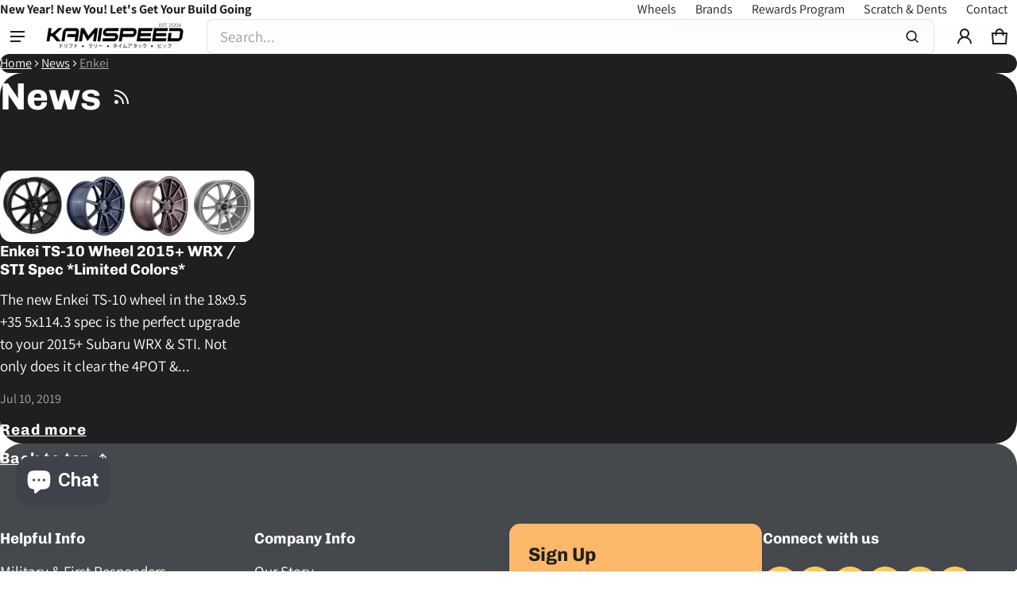

--- FILE ---
content_type: application/javascript; charset=utf-8
request_url: https://searchanise-ef84.kxcdn.com/preload_data.1I8L2s6Z8r.js
body_size: 11069
content:
window.Searchanise.preloadedSuggestions=['honda cr-z','civic type r fk8','toyota corolla hatchback','corolla e210','honda fit','f con','bride seats','enkei wheels','honda fit gk5','takeda 350z','lug nuts','type r','swift springs','honda s2000','gram lights 57dr','steering wheel','corolla hatchback','subaru brz','shift knob','wrx r','honda civic type r fk8','subaru impreza','subaru impreza gc8','honda civic si','mr2 spyder','gram lights 57cr','rays center cap','volk te37','exhaust tip','gram lights','gr corolla','hks exhaust','toyota corolla','project kics','lug nuts 12x1.50','honda crz','infiniti q50','spoon sports','honda cr','evo x','bolt on','infiniti q60','mazda speed 3','nissan 350z','civic ek','ek civic','nissan 370z','center cap','toyota gr86','acura rsx','18 inch wheels','2015 honda fit','suspension kit','toyota mr2 spyder','honda fit gd3','subaru crosstrek','civic type r','honda act','fk8 wheels','wheels 5x114.3','turbo kit','fl5 civic type r','acura rsx type s','toyota celica','weds sport','air intake','advan gt','zoom engineering','rsx type s','honda type r','cold air intake','subaru legacy','lug nuts 14x1.5','bride seat','brake ducts','bbs wheels','enkei rpf1','carbon fiber','weds sport tc105x','honda fit ge8','hks oil','volk ze40','hks hipermax s','advan tc4','scion tc','infiniti g35','license plate frame','5x100 wheels','toyota tacoma','hks mat','carbon ti','force induction','damd steering wheel','up pipe','beatrush sti','17x9 5x114.3','honda civic si 2019','te37 sl','infiniti g37','isc suspension','strut bar','supra a90','b pipe','id length','hks brz','wheel spacers','2015 scion fr-s','mitsubishi evo 8','wheel caps','turbo kit for','2022 subaru brz','civic si','legacy gt','advan center cap','mitsubishi lancer evolution x','oil cap','rd forged','sway bars','evo iv','civic type r fl5','honda parts','his exhaust','2014 subaru brz','honda accord','2008 honda fit','rays lug nuts','hks hi power','cold air','bucket seats','lug nut','seat ra','toyota celica gt','tow hook','swift spring','18x9.5 5x114.3','gram light','front lip','hks engine oil','volk racing','2000 honda civic','track order','apr performance','fuel filter','nd miata','hks hat','hks fk8','wedssport tc105x','ohlins road track','mazda mx-5 miata','370z exhaust','hks coilovers','lowering springs','body kit','de subaru brz 2014','oil cooler','kw wrx','valve stem','project mu','sway bar','toyota gr supra a90','ford focus se','14x1.5 civic type r lug nuts','16 inch wheels','rsx dc5','honda fit sport','work wheels','hks cr-z','de tl 2005','hks exhaust tip','lexus rc350','2021 corolla hatchback','mitsubishi lancer es','nissan gt-r','wheel spacer','hks apparel','control arm','catch can','lug nuts 12x1.25','nc miata','honda cr-z hks','civic eg','t shirt','center caps','steering wheels','rays gram lights 57dr','2012 civic si','center caps end','2009 honda fit','honda civic 10','2019 toyota corolla hatchback','floor mats','mazda mx-5 nd','mud flaps','coil overs','bc racing coilover','eg civic','miata nc','hks muffler','shift knobs','subaru outback','license plate','recaro seat','hks filter','18x9.5 5x120','brake kit','hks l s spec 2','te37 saga','nissan gt-r r35','ssr gtx01','radiator cap','type r 2023','2000 toyota celica gt','steel wheel','scion frs','honda cr-z exhaust','gram lights 57 dr','test pipe','g37 sedan','toyota tacoma 2019','14x1.5 lug nuts','miata na','volk wheels','beat rush','zoom rear view mirror','hard top','advan racing','c-one motorsport','body kits','s2000 exhaust','na miata','rays te37 center cap','hubcentric ring','rear sway bar','app sensor','rays 57cr','catback exhaust','2022 honda civic','hks coilover','toyota tacoma 2018','10th gen civic','fk8 type r','spoon s2000','air lift','fk8 exhaust','greddy exhaust','hub center','brake caliper','18x9.5 5x100','advan racing gt','g37 coupe','bride zeta iv','hks floor mat','hks sticker','gtr r35','fuel pump','lexus is300','ssr center cap','hose set','gram lights center caps','advan tc','bride zeta','titan 7 wheels','blow off valve','subaru forester','honda fit 2018','mitsubishi lancer gt','honda fit 2007','subaru carbon','honda fit 08','integra dc2','front bumper','subaru legacy gt','jeep gladiator','invidia n1','hks max iv sp','hks cr-z supercharger','high flow cat wrx','honda fit exhaust','honda l series','wrx sti','tail lights','s2000 wheels','rays cap','hks shirt','2005 subaru wrx sti','tesla model y','line lock','titanium tip','rays 57 dr','subaru forester xt','c west','brake light','fk8 wheel','12x1.50 lug nut','rays 18x9.5','dc5 integra','honda civic type r','blow off','beatrush 2015 sti','honda civic','bride stradia','blue wheels','boost gauge','advan wheels','front pipe','subaru 2007 sti','hub ring','corolla hatchback se 2019','gr supra','2012 honda fit','sub filters','lexus is','gias iii','rays wheel cap','hks supra','led lights','project kics 14x1.5','gram light 57dr','lexus is 350','gramlights 57cr','ssr wheels','subaru outback xt','lexus rc','2019 corolla hatchback','spoon fk8','tomei exhaust','subaru legacy 2008','acura tl','honda cr-z cat','honda civic si 2015','civic light','hub rings','bride euroster','2007 honda fit','m14x1.5 lug nuts','brz exhaust','engine motor mount','civic ep3','brake pads','subaru gc8','corolla hatch','pcd center cap rays','acura integra','gram lights 57 cr','integra type r','wheel locks','racing seats','swift springs 65mm','bride japan','5x120 18 civic type r','gramlights 57dr','2018 honda civic','oil filter','toyota supra','heat shield','advan rz','seat rail','wedssport center cap','enkei raijin','toyota gr corolla hatchback','2002 subaru impreza wrx','brz frs','2017 civic si','short shifter','mugen fk8','2017 subaru forester','plate frame','2020 toyota supra','mu rotor','bride hat','advan model 5','sti perrin','rear strut bar','rays center caps','2004 subaru wrx','skid plate','waste gate','zoom mirror','volk ce28','hks bov','oil catch can','2011 honda cr-z','muteki lugnuts','07 honda fit','mx-5 na','intake manifold','hks 50th anniversary','spark plugs','oil pressure sensor','bride cushion','gas cap','zieg wide','rays wheels 57cr','2020 corolla hatchback','bride zieg wide','evo ix','g35 coupe','pro 4runner','clutch kit','bride stradia iii','oil fluid','57dr center cap','bucket seat','honda civic 05','bride seat stand','steering whee','hks apple watch','18x10.5 5x114.3','toyota corolla hatchback 2019','rally armor','hks air filter','advan rg-d2','type r air intake','rear view mirror','g35 sedan','fuel injectors','honda fk8','2011 subaru wrx','2013 subaru wrx','buddy club','7 honda civic type r','14x1.50 lug nut','website so','h&r trak drm','toyota gr corolla','2002 acura rsx type s','16 mazda mx-5 miata','aristo jzs161','2012 subaru wrx sti','brz carbon','gr86 hks','rays wheels','2007 wrx sti','hyper rev','beatrush underpanel','brake lines','fk8 downpipe','hipermax s','swift coilover springs','2017 honda civic si','mazda rx-7','cr-z zf1','subaru sti','subaru wrx 2005','toyota yaris','enkei 5x114.3','2016 honda fit','2020 civic si','2020 ford st','damd sti steering wheel','plate honda civic','toyota tundra','y latest','infiniti g37 2010','hub centric rings','key chain','exhaust hanger','js racing','m12x1.5 lugnuts','air filter','s2000 lug nuts','hondata flashpro','remus fk8','civic si 2015','zoom convex mirror','2006 subaru impreza','fr front pipe','18x8.5 5x114.3','valve stems','wheel hub caps','fk8 lip','evolution x','mazda rx8','gr86 exhaust','recaro seats','lug bolts','hks gr86','miata nd','type r decal','hks accessories','project kics r40','wedssport tc105n','brake fluid','fk8 wing','ssr center caps','nismo lmgt4','throttle body','silvia s15','wheel bearing','advan rgiii','2010 honda fit','advan tc-4','carbon fiber hood','works bell','j\'s racing','2018 honda civic si','lower control arm','rear spoiler','cobb accessport','scion iq','57cr center cap','fk8 hks','bride euroster ii','enkei 5x114','hks jacket','side skirts','greddy supreme sp','suzuki jimny','s2000 spoon','bypass valve','gram lights 57cr center caps','57nr wheels','spl 370z','hks exhaust s2000','honda fit 2015','gr yaris','cusco corolla hatchback','fuel tank','greddy brz','rays te 37','wrx sti 2004','forester xt','gr86 cusco','gd sti','cusco brz','tesla model 3','volk racing te37','his pulley','12x1.25 lug nuts','gram lights 57transcend','gr coroll','type d exhaust for civic type r','kics leggdura','fog lights','fk8 carbon','hks bolt on','tein flex z','koyo radiator','skyline r32','subaru wrx 2006','toyota 86 air filter','2011 subaru impreza wrx sti','honda crx','2001 toyota mr2 spyder','rays gram lights','subaru wrx 2003','hks type r','2023 gr corolla grc','zoom engineering rear view mirror','mugen cr-z','sti oil filter','toyota 4runner','celica gts','hks blow off valve','bride zieg','ford focus st','option lab r716','sparco seat','fuel system upgrade','celica gt','acura tsx','titan 7 wheel','rays engineering','2013 honda crz','fk8 max','rsx bar','5x112 wheels','subaru brz 2014','honda cr z','cr f','hazard switch','roof tent','hks 50th','rpf1 rs','2013 civic si','damd 2004 wrx','yaris gr','beatrush subaru','whats app','k20 engine','valve stem caps','hks 2023 subaru brz','nissan 240sx','volk rays','fk8','hks','civic type r fk8 wheels','2013 honda fit','enkei center caps','hks spec l','air oil separator','hks intake','type r fk8','toyota yaris gr','toyota camry','cobb accessport v3','17x9 5x114','the spy','enkei gtc02','zeta iv','civic fe','hks intercooler','s2000 brake','remus type r','gramlights center cap','work wheel','flat center cap','19 inch wheels','spoon mirror','2016 honda civic','bride zieg iv wide','option lab','7x9 5x114','civic fk8','honda fit ge','hub centric','hks fl5','gr86 wing','honda fd2','prl fk8','enkei nt03rr','honda fit gk','leon hardiritt','fortune auto','subaru sti 2006','blow pro','rays sticker','nissan s14','s2000 bar','gram lights 57cr silver','honda civic 11th gen','5x100 17x9','hks honda fit','beatrush 05 sti','hks hipermax','cusco gr86','type r exhaust','hks oil filter','hks type s brz','toyota ist','hks intercooler fk8','2jz gte','nissan gtr','rally armor model y','bride gias','quick release','2005 legacy gt','front strut bar','prl downpipe type r','toyota gt 86','spec l2','subaru steering wheel','2018 nissan versa','bride wide','genesis coupe','2008 g35 sedan','advan center caps','pressed black','nd mx-5 miata','rear diffuser','hks s2000','beatrush fk8','tacoma 3 gen','volk center cap','volk racing te37 saga','hks l s spec 2019','subar coilovers','e210 corolla','strut tower','seibon fk8','down pipe','15mm spacer','tein coilovers','fd2 civic','fk8 lug nuts','bride type r seat rails','data os','camber arm kit','s2000 hks','rsx exhaust','volk te37sl','miata nb','5x100 18x9.5','a90 supra','fk8 turbo','bride shirt','corolla gr','hipermax fk8','lexus is250','advan rzii','honda gk5','gram light center cap','gd3 fit','advan rg','auto art','toyota supra a90','civic type r wheels','civic ek9','impreza gc8','te37 center cap','hat light','honda emblem','hks bolt on turbo','wrx coilovers','honda civic eg','nb miata','spoon cr-z','17x8 5x114.3','project kics lug','hks l s spec 2016','r40 iconix','mr2 spyder exhaust','cobb sti','ssr executor cv01','wheel studs','hks supercharger','perrin sti','swift springs 60mm','outback kit','hks legamax','damd steering wheel for subaru legacy bl bp','muteki sr48','remark exhausts','hks l s spec 2013','universal muffler','pulley kit','fk8 brake pads','killer b','remark mid pipe','bride seat rails','harness bar','bride sti','hks steering wheel','valve cover','cr-z shift knob','nissan skyline r34','2017 fk8 type r','project kics monolith','cobb sf intake','exhaust tips','exhaust gasket','rays dura nut l42','brz hks turbo','advan gt 18x9.5','12-15 honda civic 9th gen','lugnuts for 2019 civic si','honda prelude','mbrp honda civic','wrx front lip','racing harness','bride fabric','2022 civic si','bride stradia ii','hks hose','subaru wrx 07','roll cage','intercooler fk8','corolla sedan','hks wrx','subaru wrx','advan rsii','2023 civic sport','honda s2000 ap1','s2000 seat','fk8 intake','hks header','honda dc5 type r','lexus is350','hyper rev magazine','fic 10mm','mx5 nd','g37 exhaust','mazda cx5','ce28 club racer ii','hipermax 2015 wrx','fk7 hatchback','cr z','08 honda fit','14x1.5 civic type r+lug+nuts','gram lights 57dr 19x9.5','15x8 35 4x100','brz hks','revel carbon','side mirror','side marker','air freshener','rpf1 18x9.5','toyota corolla sedan','toyota mr2','yaris vitz','te37 ultra','ce28 sl','honda civic 2000','hubcentric rings','weds kranze','19x9.5 5x114.3','advan racing center cap','honda del sol','rx-7 fd3s','cr-z hks','revel gt fk8','ssr gtx04','gram lights center cap','kansai cr-z','subaru wrx 2015','hks add ii','subaru wrx 2012','2020 toyota corolla','hks downpipe','turbo timer','honda civic 2.0','type r wheels','helper spring','25mm spacer','19x9.5 5x120','zieg iv wide','awe touring exhaust fk8','hks keychain','5x120 18x9.5','white wheels','2022 subaru wrx','s2000 coilovers','lexus isf','rays shirt','enkei center cap','skid plate honda civic','greddy tip','2021 civic type r','wedssport sa','mazda 3 hatchback','hks hi-power','hks supercharger cr-z','nd mazda mx-5 miata','honda crv','gauge pod','enkei nt03','57cr wheel 19','mazda 6 gj','subaru impreza sti 2006','hks silent hi-power','brz blitz','2008 civic si','2019 honda civic si','fortune auto 500','hks oil cooler','zero sports','2015 civic si','subaru wrx 2013','bride rails','enkei 5x100','14x1.5 civic type r lug+nuts','konig ampliform','bride seat rail','honda fit 2010','radium type r','racing seat','rays aluminum','2006 acura rsx type s','project mu fk8','2011 honda fit','ge fit hks','18x9.5 35 5x114.3','bride xero','flex fuel','nissan r35','350z exhaust','enkei kojin','titanium lug nuts','gram lights 57cr wheel','hood vent','rays 57dr','09 honda fit','hks box','s2000 hood','motor mount','gr corolla exhaust','rear bumper','fk8 prl','shift knob civic r','2005 acura rsx','civic si ep3','low max','fl5 type r','m12x1.25 lugnuts','57cr 17x9','supra hks','civic type r carbon fiber','prl intercooler','battery tie-down','key ring','bmw f30','scion xa','s2000 wheel','don\'t look now full','te37 og','civic type r exhaust','flex fuel kit','honda ge8','invidia q300','transmission mount','open box','oil pan','wedssport rn-05m','rays valve stems','exhaust muffler','lancer ralliart','nissan altima','hks civic','nerf bars','2019 honda civic sport','mitsubishi lancer','integra type s','bc racing','370z coilovers','acura integra type r','cusco sti','lotus elise','remus civic type r','mid pipe','370z rotor','88-91 honda civic','ek civic 96','wheel nuts','boost controller','roof rack','lexus rcf','end links','sti steering wheel','beatrush brz','2013 scion frs','prl intake','honda civic 2012','hazard cr-z','5x120 19 inch','hks tone','revel gt','zoom monaco','lexus gs300','model y','spoon rsx','2015 honda fit gk5','cobb wrx','370z hks','r888r tires','hks mechanic','advan gt beyond','cusco fk8','enkei wheels 5x100','beatrush shift knob','gram light 57cr','ecu supra','honda civic 2018','hybrid racing','2007 subaru wrx sti','subaru wrx sti 2007','honda s2000 ap2','exhaust manifold','5x120 19x9.5','1998 lexus gs300','floor mat','honda cr-z intake','high flow cat','honda fit ge8 brace','02-07 subaru impreza wrx','2012 honda cr-z','civic type r rotors','s2000 lip','honda civic hatchback sport','y pipe','cr-z intake','hks goods','lug nuts and locks 14x1.5','enkei pf01','370z hub','2006 civic si','hks turbo','seat belt','big brake kit','eibach pro kit','corolla exhaust','18x9 5x114.3','wheel stud','2021 toyota corolla hatchback','scion xb','remark wrx','head lights','recaro pole position','toyota gt86','nd miata mx-5','57dr 17x9','order status','subaru gdb','6x139.7 te37 large','invidia r400 exhaust for fk8','advan 5x114.3','camber kit','gram lights 57dr 18x9.5','initial d','dba rotors','fk8 strut bar','crosstrek subaru','race seats','act clutch','project kics r40 iconix','enkei nt03+m','engine mount','2015 honda civic si','tomei 370z','5x114 wheels','ball joint','greddy turndown','swift 65mm','fk8 brake','dodge charger','mercedes benz','hks spark plugs','16x8 4x100','2009 civic si','2022 corolla sedan','jeep wrangler','370z suspension','brz turbo kit','face mask','work emotion','mx-5 nd','honda cr-z coilover','wrx lip','test pipes','sun shade','brz nuts','fk8 rotors','revel fk8','subaru sti 2013','blox racing','konig dial in','type s','turbo inlet','2019 honda fit','fk8 intercoolers','2007 honda fit gd3','rays 5x114','2013 subaru brz','hks boost gauge','m12x1.25 shift knob','break pads','whiteline fk8','civic type r fk8 suspension','5mm hubcentric wheel spacers','swift springs 62mm','tow hooks','rear camber kit','project kics 12x1.50','2015 honda civic','prl intercooler fk8','avs model 5','center cap rays','fk8 js racing strut','oil pressure gauge','fk8 mugen','type r lugs','ignition coils','gram lights 57dr 18','2020 corolla se','type r shift knob','2011 subaru sti','touch up paint','toyota corolla hatchback exhaust','wrx steering wheel','gr86 greddy','new balance absorb','g35 exhaust','cr-z spoon','kics r40','brake line','hks decal','hks ssqv','hks nardi','project kics iconix','ssr low caps','370z mirror','cat back exhaust','hks cap','370z intake','bride xl','bbs pfs','fk8 spoon','rays re30','zieg iv','konig hypergram','gc8 hks','eventuri fk8','advan rs-df','cusco mr-s','nissan gtr r35','brz zd8','2016 honda cr-z','rays center cap adapter ring','57cr 18x9.5','2012 honda civic','4runner wheels','wedssport sa-10r','hks bride','bride seat cushion','mazda miata nd','fk8 coilovers','brake pad','hks gr86 exhaust','brz parts','tie rod','intercooler civic si','torque solution','te37 5x120','2020 subaru impreza','weds sport center cap','catalytic converter','fit ge8','honda civic ex','carbon fiber type r','honda integra dc5','wide body kit','2000 toyota celica gt-s','buddy club steering wheel','wheel center caps','sti interior','j’s racing','headers for honda','wheel lock','remark 370z','rays wheel','camber bolt','type r spoiler','mazda cx-5','honda fit gd','2015 subaru sti','hondata fk8','radium fk8','bc forged','tanabe medalion','anti roll sway bar','air suspension','crz spoiler','gramlight 57dr','2020 civic si exhaust','rays 6x139.7','h&r spacer','toyota hatchback','cold air intake toyota','arp wheel stud','volk te37 saga','volk ze40 18x10+35','ford mustang','rays te37','exhaust system','18x9.5 45 5x120','brake lights','2014 honda civic','spoon dc5','hks towel','js racing type r','focus st','aem intake','integra decal','5x120 wheels','hks 370z','bride reclinable','2015 subaru wrx sti','suzuki cappuccino','2012 subaru impreza base','advan tc4 18x9.5','hks legamax fk8','ray gram lights','revel gauges','honda civic fk7','fit gk','mxp comp rs','downpipe fk8','2019 subaru forester','gram lights 57xtreme','rays hub ring','seat belts','honda civic si 2008','center wheel caps','5x114.3 18x9','honda fit sport 2007','wrx vb','civic type r fk8 carbon fiber','hks ssm','57cr 5x114.3','15x7 4x100','tomei headers','hks oil cap','eikosha air spencer','rays volk','3m 1－l','14x1.50 lug nuts','tgv deletes','fog light','charge pipe','corolla hatchback exhaust','wedssport ej-titan','honda fit tein','steering wheel subaru','10th gen civic si','spoon sw388','advan racing rsii','bride zeta iii','clutch master','del sol','19 5x114.3 wheels','front grill','bride zieg iv','2013 honda civic si','cusco sway bar end links','rays volk racing te37sl','bride cusco','supra blow off valve','shift boot','gram lights center caps 57dr','s2000 spec','toyota gr supra','zoom s2000','bride vios iii','rays formula lug','15x8 4x100','damd d-shaped','370z spacers','1999 honda civic','c one','dc2 type r','short throw shifter','engine cover','type r ep3','honda gk','gram lights caps','rb26dett hks','brz steering wheel','license plate bolt','civic hatchback','mazda cx-3','civic type r wheel','project mu sti','turbo blanket','greddy ddr','cusco corolla','s2000 test pipe','te37 5x114.3','2010 honda civic','17x9 5x100','va sti','hks tip','bbs pfs ring','2020 subaru sti','blitz strut','hks lanyard','road armor','02 civic si','fk8 camber','volk racing g025','2008 subaru wrx','2006 subaru outback xt','2005 wrx sti','wing rsx','fk8 remus','te37 18x9.5','mishimoto type r','hks racing suction','intake manifold b16','mitsubishi lancer+gt','14x1.50 lug','enkei rs05rr','honda cr-z spoon','240sx s14','enkei gtc01rr','hks titanium muffler','spoon rigid collar','2002 subaru wrx','honda jazz','type r intake','plug and play','door handle','gr corolla coilovers','hks hi power spec l','spark plug','q50 exhaust','gd wrx','skyline r34','stop tech brake kit','57dr 5x120','advan racing tc-4','weds center cap','2018 subaru sti','12x1.5 lug','ohlins s2000','type r downpipe','wheels size 17','2008 2013 subaru wrx','370z wheels','te37 sonic','2017 infiniti q60','wedssport tc105x 17×9','sti carbon fiber','lexus ls460','honda fit 2011','hks emblem','forged wheels','monster lug nut fk8','spl parts','hks front pipe','vitz ncp91','2003 celica gt','2006 acura rsx','beatrush s2000','weds rn-05m','swift spec r','lug nuts 12x1.5','gauge pod cr-z','2007 civic si','genesis coupe roll cage','hyundai genesis coupe','cv axle','charge speed','fk8 intercooler','swift 60mm','honda japan','crz front bumper','hks gr corolla','spoon shift knob','kansai service','wrx cobb','honda odyssey','lug nut 12x1.25','hks turbo feed','rear camber arms','process west','transmission fluid','radiator hoses','container box','intake fk8','iag aos','project kics 12x1.5','evo x wheels','lexus is f','spoon sport','rays gram lights 57cr','2018 honda civic hatchback','14x1.5 lug','8th gen civic','awe fk8 exhaust','2003 civic ex','nissan z 2023','fk8 cat','2021 honda civic','subaru wrx exhaust','2022 corolla hatchback','370z interior','hks watch','5x100 57dr','honda civic type r 18 inch wheels','recaro rss','wheels size 18','roll bar','hks honda','nissan 370z exhaust','his add 2','bc racing ds coilovers','civic fl5','bc coilover','white line','2014 honda civic si','hks universal','subaru shirt','te37 sl 5x120','mud flap','gr86 spoiler','brake duct','hks legamax premium cat-back exhaust','hks gasket','under panel','lug 12x1.25','wheels 5x114.3 18','honda civic type r fk8 wheels','fl5 exhaust','honda city','corolla strut bar','s2000 brakes','car cover','shock absorber','lexus gs350','2021 type r','j pipe','usb a','koni sport yellow 370z','hipermax brz','370z hood','4 point harnesses','spoon exhaust','hks super oil','snow performance','project kics caps','cusco license plate','5x114.3 rays','hawk brake pads for type r','57cr 5x100','2015 acura tlx','honda civic si 2007','advan rs','subaru wrx sti 2015','remark fl5','hks subaru','gr86 hks hipermax','hks brz exhaust','18x9.5 38 5x114.3','gr corolla hks','r33 gtr','monolith locking lugnuts','12x1.5 lug nut','2017 honda civic','wedssport ej-titan tc105x','muteki sr45','subaru gd','s2000 intake','tow strap','engine oil','sti cobb','honda hks','370z nismo','5x114.3 18x9.5','mugen bucket','beatrush honda fit','koni sport wrx','civic type r rotor','gramlight center caps','hks t-shirt','2023 acura integra','motul 0w-20','spoon sports rota','hks a90','apr type r','project kics 12x1.25','18x10 5x114.3','perrin gr86','type r wing','swift springs 70mm','2018 sti rotors','2004 subaru sti','process west verticooler','nissan z','phone case','volk center caps','lexus gs','limited edition','wrx subaru','hyundai elantra','1985 toyota celica','red lug nuts','caliper brake','type s badge','civic si 2020','arp extended wheel stud','beatrush wrx','brake rotors','hks patch','borla exhaust','2018 honda fit','06-11 honda civic si','hks belt','advan gt premium','sti coilovers','volk ze40 18x10 35','wheel 18x9.5','rpf1 17x9','toyota yaris hatchback','honda accord 2019','crz clutch','rsr down','gram lights 57dr-x','rear spoilers','2006 subaru forester','17x9 wheels','nissan skyline r32','kia stinger','mugen window visor','drain plug','honda fit 2008','cold air intakes','muffler tip','zoom engineering mounting arm for rear view mirrors','engine mounts','2024 corolla se','infiniti g35 coupe','damd sti','wheel lugs','mazda miata','hks turbo timer','kics 14x1.5','14x1.5 civic type+r+lug+nuts','fit gd3','advan 5x120','hks t shirt','bronze wheels','gram lights 57','wheel adapters','1996 honda civic','honda cr-z turbo','hks crz','ssr gtv01','locking lug nuts','convex mirrors mr2 spyder','mitsubishi evo 10','hood pin','gram lights sticker','40 inch light but','shell cross','honda civic si 2012','os giken','project kics leggdura racing','brz front pipe','ssr sp1','rsx type s badge','king xpg','te37v mark ii','wedssport sa-20r','honda fit sway bar','09 civic si','bride low max','laile beatrush','07 honda fit strut brace','raceseng shift knob','greddy supreme','2020 toyota corolla hatchback','17x9.5 5x114.3','5x100 rays','hks turbo kit','2004 infiniti g35','honda fit 2009','gram lights 57xr','hood scoop','2008 honda civic','wheel bolts','hks exhaust supra','grimm speed','s2000 wing','2014 subaru wrx sti','bmw e90','s2000 radiator','buddy club seat','coil pack','bride vios','5x114.3 17x9','civic sedan exhaust','fl5 hks','scratch and dent','lotus side mirror','honda fit 2012','cr-z supercharger','license plate holder','volk rays te37','hood damper','2007 subaru legacy','rigid collar','2003 toyota celica','return policy','lug bolt','wedssport tc105x 18','18x8.5 5x100','5x100 17x8','cat back 370z','rsx c-west','subaru wrx sti 2002 2004','wheel cap','chevy camaro','hks wheel','2013 honda fit sport','b series','honda cr-z has','rays dura nut','gramlights 57cr 19x9.5','240sx nissan s13','radiator hose','spoon wheels','57dr 18x8.5 5x100','ssr pierce bolts','mini cooper','perrin intercooler','hood pins','awe exhaust','civic fd2','toms racing','s2000 roll bar','2002 acura rsx','wheel spacer 20 mm','dc2 decal','hks hipermax gt','typhoon air filter','honda cr-z 2011','nissan silvia','s2000 ap1','hks s14','brz wing','altezza sxe10','exhaust fk8','tie rod end','evo x intake','edelbrock supercharger','project kics r40 1.25','suzuki swift sport','2011 infiniti m37x','dc5 rsx','brz coilover','hks pillow','nissan y33','nissan s15','fuel pressure regulator','mugen fl5','sti grb','hondata fk8 civic type r fuel system','type r interior','370z test pipes','advan racing rz','honda rsx','te37 saga sl','injen air intake','bride cushions','lexus is-f','kics replacement','rsx bumper','r34 gt','te37 5x100','advan tciii','leon hardiritt orden','outback wilderness','hks warm','civic si 08','shift boot collar','rsx coilovers','royal purple','intercooler sti','white code','honda fit intake','varis fk8','beatrush tow hook','universal mufflers','perrin wrx','subaru accessories','evs fk8','subaru grb','enkei hub ring','2004 honda civic','muteki sr35','honda civic type r look nuts','h&r wheel spacers','gram lights 57cr 18x8.5','ge8 honda fit','toyota corolla 2020','gram lights 57nr','gram lights 57dr 18x8.5','cr-z exhaust','brz lowering springs','fk8 catch can','hub centric ring','m20xp1.5 oil filter','s2000 suspension','fk8 steering wheel','wrx intake','cabin air filter','honda fit 2020','rays apparel','pitch mount','apr gtc-300','window visor','hks injectors','57 dr x','greddy fk8','volk ce28sl','fk8 springs','oil cooler brz','2007 infiniti g35','axle back exhaust','mx-5 nc','honda type r spoiler','enkei od 75 id 64','control arms','rack and pinion','toyota celica gts 00-05 interior','honda badge','bride gias mr 2','rays lug 12x1.50','honda civic lugnuts','o2 sensor','spoiler toyota 86','cr-z wing','92-95 honda civic','advan 5x100','wide body','rays center cap 57cr','nissan 350z wheels','prl downpipe','evo x exhaust','rims for honda','honda crz turbo','fiesta st','tein street basis z','2006 scion xb','quick release kit','enkei tsv','tacoma lug nuts','n tune','swift 62mm','spoon oil cap','grille cr-z','57dr 18x10.5','torque wrench','volk racing te37 sl','subaru sti interior','rays container','toyota corolla e210','fujitsubo exhaust systems','volk racing center caps','2017 honda fit','mitsubishi lancer evolution 8','rays gramlights','side skirt','wrx downpipe','2017 honda civic type r','kw coilover','ford focus','honda cr-z mugen','57cr center caps','brz ts','exhaust brz','s2000 bumper','motor mounts','heat exchanger','ohlins fk8','honda crz supercharger','lug lock 12x1.5','shifter bushing','c-one emblem','5x114 enkei','honda civic sport','tomei downpipe','gurney flap','honda element','wheels fk8','lug nuts red','1997 honda civic','2006 wrx sti','gift card','tacoma wheels','cold air intake honda','mishimoto intercooler','2018 civic si','bride red','1998 honda civic','r35 gtr','sti wrx 2015 2021','front rotors','mk3 supra','rocket bunny','audi tt','hks traction fluid','civic type r brake pads','wheel mate','wheels 5x100','tonneau cover','q60 exhaust','r40 iconix 14x1.50','blue open lug','air lift performance','air spencer','gauge cluster','sparco seats','tc105x 18x9.5','rays ze40','monster locking','bride king','radiator cooling panel','eibach sway bars','awe touring','tacoma headlights','5x100 enkei','honda cr-z meter hood','hpi 4-point fia-approved racing harness','2002 lexus is300','red honda emblem','57dr center caps','hasport fk8','370z spl','gd subaru','spring hat','mx5 nb','volk racing re30','gk5 fit','honda s2000 exhaust','hks super air filter','aem gauges','beatrush evo','invidia catless downpipe','2014 subaru wrx','rays folding','infiniti q50 3.0','honda shift knob','2008 subaru legacy','rally armor model y tesla','57dr 5x100','toyo r888r','tomei straight pipe','nissan gt-r r35 carbon','hks axle back','toyota corolla se','mazda cx3','bride mo seat rail subaru sti','gt wing','valve caps','spec l','fk8 sway bar','rhino do','nissan z rz34','is national day','mitsubishi evolution x','ef civic','reverse lockout','gram lights 57dr 17x9','hks type n','ek civic civic','wrx perrin','lexus is200t','top secret','volk racing ce28','advan 18x9.5','toyota 86 body','h&r springs','2000 celica gt-s','5mm spacer','volk re30','subaru brz sti','exhaust honda cr-z','honda fit hks','spoon springs','honda gd3','steering wheel hub','advan center cap black','hks umbrella','hks cat-back','sti carbon','c west gc8','2005 infiniti g35 sedan','honda muffler','honda insight','infiniti g35x','turbo fk8','bride mo','exhaust gr86','2004 honda i','lug nut 14x1.5','ralliart exhaust','feed 1050x fuel injectors','a90 gr supra','enkei ts-10','2006 subaru legacy','2007 infiniti g35 sedan','bride mask','fk8 lug nut','head gasket','works bell quick release','toyota celica gts','370z clutch','gram lights stickers','hks bov fk8','grimmspeed wrx','hks fk','type r emblem','shirt m','lugs nuts','volk racing te37sl','hipermax s s2000','supra wing','honda cr-z spoiler','2015 subaru legacy','jeep compass','kami sticker','toyota corolla hatchback se 2019','for sale','convex blue side view mirrors','vb wrx','gramlight 57cr','magnetic oil drain plug','toyo proxes r888r','kics r26','honda civic hatchback','used set','acura rsx type s 2005','mishimoto fk8','stoptech fk8','cusco strut tower','seat stand','hks exhaust brz','5x114.3 wedssport','enkei cap','koni yellow','14x1.5 lug nut','57cr 19x9.5','isr performance','brake rotor','2006 honda civic si','revel vls','lexus rc-f','h&r trak drm 20mm','lancer evolution','3rd gen tacoma','crz coilovers','spoon bumper','bed rack tacoma','high flow cat s2000','rsx emblem','spoon crz','toyota corolla 2022','chrome wheels','ray\'s 57cr blue','advan racing gt 18','mag blue','hyundai strut bar','subaru gc','throttle body spacer','c-west cr-z','bride hks','bride euroghost','acura tlx','brz engine','volk te37 center cap','2023 subaru brz','ssr 5x120','cr-z r','seat rails','crz spoon','2011 subaru sti sedan','2006 subaru forester xt','brz interior','fk8 type r wheels','volkswagen jetta','bmw wheels','honda s2000 wheels','lug nuts type r','spoon n1','crz lip','2000 honda civic si','toyota corolla sedan 2021','cusco sway bar','bmw e92','hyundai veloster','cusco strut bar','wedssport center caps','5x120 volk','wrx sti 2010','brz gr86','gr86 baffle','hks exhaust universal','honda japan dc5','cat back 2015 wrx','carbon fiber sti','05 subaru legacy','gram lights 19','hks seat','r32 gtr','corolla sedan 2020','swift 70mm','revel gt dry carbon','2003 subaru wrx','seat brackets','mitsubishi eclipse','hks pan','honda civic exhaust','2014 subaru impreza','civic si 2007','2001 mr2 spyder','17 inch wheel','dodge ram','subaru crosstrek 2021','fk8 hondata','avs model f50','h&r trak drm wheel adaptor bolt 5x114.3 center bore 70.5 stud thread 1/2 inch unf','fk8 pads','2018 subaru brz','hks coolant','3d maxpider','toyota celica wheels','injen air 1017','coilovers sti','hks exhaust fk8','rays 57cr caps','hks filter element','fl5 wheels','honda cr-z zf1','kia optima','96 honda civic','ets sti','filter hks','nissan sentra','gear shift boot','2021 honda civic type r','enkei wheels 5x114.3','hks spec l gr86','subaru wrx 2011','intercooler same side in','project kics lug nuts','under tray','downpipe type r','gr86 hks intake','s2000 header','cobb intake','nissan maxima','motor oil','57cr 18x8.5','rays lug nuts 14x1.50','brz brake','5x114.3 18x8.5','greddy muffler','remus catback fk8','9th gen si','hks fuel up kit','enkei hub rings','frs exhaust','370z hks exhaust','zoom engineering mirror','valve stem cap','rpf1 18x9.5 15','advan gt center caps','17x8.5 5x114.3','volk te37 mark','beatrush mr2 spyder','fk8 rotor','civic sport','sr35 12x1.5','gram lights 18x9','spoon caliper','hks pulley','370z mirrors','weds center caps','headers for brz','strut brace','hks cushion','19x9 5x114.3','ssr cap','2005 subaru wrx','corolla e210 sedan','99 honda civic','little d','4 inch swift','57cr 5x120','honda ep3','nissan s13','brz cusco','crz hks','timing kit','honda civic wheels','rear seat','lps center cap','hipermax s zn8','70mm id','tc105x 17x8','hks sp','fk8 5x120','honda civic type r fl 5','swift springs type r','volk sticker','infiniti g37 exhaust system','gr86 wheels','2020 supra carbon fiber','ek9 civic','hks ddr','tacoma exhaust','350z coilovers','hks gr supra','arb armada','t shirts','civic type r fl5 remus','pre filter','hks mr','19x8.5 5x114.3','exhaust wrx','porsche cayenne','2010 honda fit sport','kics monolith','megan racing','front sway bar','oil tank','hks warm jacket','te37 sl 5x114.3','weds hase','rays l42','honda integra','nissan skyline','hks downpipe type r','stoptech pad','monolith cap','hipermax r','water pump pulley','shift knob type r','hawk brake pads','camber arms'];

--- FILE ---
content_type: application/javascript; charset=utf-8
request_url: https://cdn-widgetsrepository.yotpo.com/v1/loader/9MVDbFv-5Y09sdtT-xNsTQ
body_size: 10517
content:

if (typeof (window) !== 'undefined' && window.performance && window.performance.mark) {
  window.performance.mark('yotpo:loader:loaded');
}
var yotpoWidgetsContainer = yotpoWidgetsContainer || { guids: {} };
(function(){
    var guid = "9MVDbFv-5Y09sdtT-xNsTQ";
    var loader = {
        loadDep: function (link, onLoad, strategy) {
            var script = document.createElement('script');
            script.onload = onLoad || function(){};
            script.src = link;
            if (strategy === 'defer') {
                script.defer = true;
            } else if (strategy === 'async') {
                script.async = true;
            }
            script.setAttribute("type", "text/javascript");
            script.setAttribute("charset", "utf-8");
            document.head.appendChild(script);
        },
        config: {
            data: {
                guid: guid
            },
            widgets: {
            
                "551852": {
                    instanceId: "551852",
                    instanceVersionId: "356808394",
                    templateAssetUrl: "https://cdn-widgetsrepository.yotpo.com/widget-assets/widget-referral-widget/app.v2.5.19-7355.js",
                    cssOverrideAssetUrl: "",
                    customizationCssUrl: "",
                    customizations: {
                      "background-color": "#F6F1EE",
                      "background-image-url": "https://cdn-widget-assets.yotpo.com/widget-referral-widget/customizations/defaults/background-image.jpg",
                      "customer-email-view-button-text": "Next",
                      "customer-email-view-description": "Friend Referral Program Is Currently Down",
                      "customer-email-view-header": "Refer a Friend",
                      "customer-email-view-input-placeholder": "Your email address",
                      "customer-email-view-title": "NOTE:",
                      "customer-name-view-input-placeholder": "Your first name",
                      "default-toggle": true,
                      "description-color": "#6C6C6C",
                      "description-font-size": "16px",
                      "final-view-button-text": "REFER MORE FRIENDS",
                      "final-view-description": "Remind your friends to check their email",
                      "final-view-error-description": "We were unable to share the referral link. Go back to the previous step to try again.",
                      "final-view-error-text": "GO BACK",
                      "final-view-error-title": "Something went wrong",
                      "final-view-title": "THANKS FOR REFERRING",
                      "fonts-primary-font-name-and-url": "Poppins@600|https://fonts.googleapis.com/css?family=Poppins:600\u0026display=swap",
                      "fonts-secondary-font-name-and-url": "Poppins@400|https://fonts.googleapis.com/css?family=Poppins:400\u0026display=swap",
                      "header-color": "#000000FF",
                      "header-font-size": "16px",
                      "main-share-option-desktop": "main_share_email",
                      "main-share-option-mobile": "main_share_sms",
                      "more-share-ways-text": "MORE WAYS TO SHARE",
                      "next-button-background-color": "#4A90E2FF",
                      "next-button-font-size": "16px",
                      "next-button-size": "standard",
                      "next-button-text-color": "#FFFFFFFF",
                      "next-button-type": "rounded_filled_rectangle",
                      "referral-history-completed-points-text": "{{points}} POINTS",
                      "referral-history-completed-status-type": "text",
                      "referral-history-confirmed-status": "Completed",
                      "referral-history-pending-status": "Pending",
                      "referral-history-redeem-text": "You can redeem your points for a reward, or apply your reward code at checkout.",
                      "referral-history-sumup-line-points-text": "{{points}} POINTS",
                      "referral-history-sumup-line-text": "Your Rewards",
                      "referral-views-button-text": "Next",
                      "referral-views-copy-link-button-text": "Copy link",
                      "referral-views-description": "Friend Referral Program is Currently Down.",
                      "referral-views-email-share-body": "How does a discount off your first order at {{company_name}} sound? Use the link below and once you've shopped, I'll get a reward too.\n{{referral_link}}",
                      "referral-views-email-share-subject": "Discount to a Store You'll Love!",
                      "referral-views-email-share-type": "marketing_email",
                      "referral-views-friends-input-placeholder": "Friend’s email address",
                      "referral-views-header": "Refer a Friend",
                      "referral-views-personal-email-button-text": "Share via email",
                      "referral-views-sms-button-text": "Share via SMS",
                      "referral-views-title": "NOTE:",
                      "referral-views-whatsapp-button-text": "Share via WhatsApp",
                      "share-allow-copy-link": true,
                      "share-allow-email": true,
                      "share-allow-facebook": true,
                      "share-allow-sms": true,
                      "share-allow-twitter": true,
                      "share-allow-whatsapp": true,
                      "share-facebook-header": "Get a discount and shop today!",
                      "share-facebook-image-url": "",
                      "share-icons-color": "#000000FF",
                      "share-settings-copyLink": true,
                      "share-settings-default-checkbox": true,
                      "share-settings-default-mobile-checkbox": true,
                      "share-settings-email": true,
                      "share-settings-facebook": true,
                      "share-settings-fbMessenger": true,
                      "share-settings-mobile-copyLink": true,
                      "share-settings-mobile-email": true,
                      "share-settings-mobile-facebook": true,
                      "share-settings-mobile-fbMessenger": true,
                      "share-settings-mobile-sms": true,
                      "share-settings-mobile-twitter": true,
                      "share-settings-mobile-whatsapp": true,
                      "share-settings-twitter": true,
                      "share-settings-whatsapp": true,
                      "share-sms-message": "I love {{company_name}}! Shop using my link to get a discount {{referral_link}}",
                      "share-twitter-message": "These guys are great! Get a discount using my link: ",
                      "share-whatsapp-message": "I love {{company_name}}! Shop using my link to get a discount {{referral_link}}",
                      "tab-size": "small",
                      "tab-type": "lower_line",
                      "tab-view-primary-tab-text": "Refer a Friend",
                      "tab-view-secondary-tab-text": "Your Referrals",
                      "tile-color": "#CCCCCC1A",
                      "title-color": "#000000FF",
                      "title-font-size": "26px",
                      "view-exit-intent-enabled": "false",
                      "view-exit-intent-mobile-timeout-ms": 10000,
                      "view-is-popup": "true",
                      "view-layout": "left",
                      "view-popup-delay-ms": 0,
                      "view-show-customer-name": "false",
                      "view-show-popup-on-exit": false,
                      "view-show-referral-history": "true",
                      "view-table-rectangular-dark-pending-color": "rgba( 0, 0, 0, 0.6 )",
                      "view-table-rectangular-light-pending-color": "#FFFFFF",
                      "view-table-selected-color": "#0F8383",
                      "view-table-theme": "dark",
                      "view-table-type": "lines",
                      "wadmin-text-and-share-choose-sreen": "step_2"
                    },
                    staticContent: {
                      "companyName": "KamiSpeed.com",
                      "cssEditorEnabled": true,
                      "currency": "USD",
                      "hasPrimaryFontsFeature": true,
                      "isHidden": false,
                      "isMultiCurrencyEnabled": false,
                      "merchantId": "53715",
                      "migrateTabColorToBackground": true,
                      "platformName": "shopify",
                      "referralHistoryEnabled": true,
                      "referralHost": "http://rwrd.io"
                    },
                    className: "ReferralWidget",
                    dependencyGroupId: 2
                },
            
                "224926": {
                    instanceId: "224926",
                    instanceVersionId: "318545865",
                    templateAssetUrl: "https://cdn-widgetsrepository.yotpo.com/widget-assets/widget-my-rewards/app.v0.3.3-4897.js",
                    cssOverrideAssetUrl: "",
                    customizationCssUrl: "",
                    customizations: {
                      "logged-in-description-color": "#728be2",
                      "logged-in-description-font-size": "34",
                      "logged-in-description-text": "You Have {{current_point_balance}} Points",
                      "logged-in-headline-color": "#011247",
                      "logged-in-headline-font-size": "36",
                      "logged-in-headline-text": "Hi {{first_name}}!",
                      "logged-in-primary-button-cta-type": "redemptionWidget",
                      "logged-in-primary-button-text": "REDEEM NOW",
                      "logged-in-secondary-button-text": "REWARDS HISTORY",
                      "logged-out-headline-color": "#011247",
                      "logged-out-headline-font-size": "36",
                      "logged-out-headline-text": "How It Works",
                      "logged-out-selected-step-name": "step_1",
                      "primary-button-background-color": "#728be2",
                      "primary-button-text-color": "#ffffff",
                      "primary-button-type": "filled_rectangle",
                      "primary-font-name-and-url": "Montserrat@600|https://fonts.googleapis.com/css?family=Montserrat:600\u0026display=swap",
                      "reward-step-1-displayname": "Step 1",
                      "reward-step-1-settings-description": "Create an account and\nget 100 points.",
                      "reward-step-1-settings-description-color": "#666d8b",
                      "reward-step-1-settings-description-font-size": "20",
                      "reward-step-1-settings-icon": "default",
                      "reward-step-1-settings-icon-color": "#b7c6f8",
                      "reward-step-1-settings-title": "SIGN UP",
                      "reward-step-1-settings-title-color": "#011247",
                      "reward-step-1-settings-title-font-size": "24",
                      "reward-step-2-displayname": "Step 2",
                      "reward-step-2-settings-description": "Earn points every time\nyou shop.",
                      "reward-step-2-settings-description-color": "#666d8b",
                      "reward-step-2-settings-description-font-size": "20",
                      "reward-step-2-settings-icon": "default",
                      "reward-step-2-settings-icon-color": "#b7c6f8",
                      "reward-step-2-settings-title": "EARN POINTS",
                      "reward-step-2-settings-title-color": "#011247",
                      "reward-step-2-settings-title-font-size": "24",
                      "reward-step-3-displayname": "Step 3",
                      "reward-step-3-settings-description": "Redeem points for\nexclusive discounts.",
                      "reward-step-3-settings-description-color": "#666d8b",
                      "reward-step-3-settings-description-font-size": "20",
                      "reward-step-3-settings-icon": "default",
                      "reward-step-3-settings-icon-color": "#b7c6f8",
                      "reward-step-3-settings-title": "REDEEM POINTS",
                      "reward-step-3-settings-title-color": "#011247",
                      "reward-step-3-settings-title-font-size": "24",
                      "rewards-history-approved-text": "Approved",
                      "rewards-history-background-color": "rgba(1,18,71,0.8)",
                      "rewards-history-headline-color": "#10055c",
                      "rewards-history-headline-font-size": "28",
                      "rewards-history-headline-text": "Rewards History",
                      "rewards-history-pending-text": "Pending",
                      "rewards-history-refunded-text": "Refunded",
                      "rewards-history-reversed-text": "Reversed",
                      "rewards-history-table-action-col-text": "Action",
                      "rewards-history-table-date-col-text": "Date",
                      "rewards-history-table-points-col-text": "Points",
                      "rewards-history-table-status-col-text": "Status",
                      "rewards-history-table-store-col-text": "Store",
                      "secondary-button-background-color": "#768cdc",
                      "secondary-button-text-color": "#768cdc",
                      "secondary-button-type": "rectangular_outline",
                      "secondary-font-name-and-url": "Nunito Sans@400|https://fonts.googleapis.com/css?family=Nunito+Sans:400\u0026display=swap",
                      "view-grid-points-column-color": "#7a97e8",
                      "view-grid-rectangular-background-color": "#e6ecff",
                      "view-grid-type": "rectangular"
                    },
                    staticContent: {
                      "cssEditorEnabled": "true",
                      "currency": "USD",
                      "isMultiCurrencyEnabled": false,
                      "isMultiStoreMerchant": false,
                      "merchantId": "53715",
                      "platformName": "shopify",
                      "storeId": "PZsRzH5g7n3MCVf7w2YELCZoMFERtf97VXbNEauf"
                    },
                    className: "MyRewardsWidget",
                    dependencyGroupId: 2
                },
            
                "224925": {
                    instanceId: "224925",
                    instanceVersionId: "318736376",
                    templateAssetUrl: "https://cdn-widgetsrepository.yotpo.com/widget-assets/widget-loyalty-campaigns/app.v0.13.0-4770.js",
                    cssOverrideAssetUrl: "",
                    customizationCssUrl: "",
                    customizations: {
                      "campaign-description-font-color": "#4e5772",
                      "campaign-description-size": "18px",
                      "campaign-item-478601-action-tile-action-text": "Follow @kamispeed",
                      "campaign-item-478601-action-tile-title": "Earn 200 points when you follow us on Instagram",
                      "campaign-item-478601-background-color": "#f9faff",
                      "campaign-item-478601-background-image-color-overlay": "rgba(0, 0, 0, .4)",
                      "campaign-item-478601-background-type": "color",
                      "campaign-item-478601-border-color": "#848ca3",
                      "campaign-item-478601-description-font-color": "#4e5772",
                      "campaign-item-478601-description-font-size": "18",
                      "campaign-item-478601-exclude_audience_ids": null,
                      "campaign-item-478601-exclude_audience_names": [],
                      "campaign-item-478601-icon-color": "#4A90E2FF",
                      "campaign-item-478601-icon-type": "defaultIcon",
                      "campaign-item-478601-include_audience_ids": "1",
                      "campaign-item-478601-include_audience_names": [
                        "All customers"
                      ],
                      "campaign-item-478601-special-reward-enabled": "false",
                      "campaign-item-478601-special-reward-headline-background-color": "#00000038",
                      "campaign-item-478601-special-reward-headline-text": "Just for you!",
                      "campaign-item-478601-special-reward-headline-title-font-color": "#000000FF",
                      "campaign-item-478601-special-reward-headline-title-font-size": "16",
                      "campaign-item-478601-special-reward-tile-border-color": "#000000FF",
                      "campaign-item-478601-tile-description": "Follow us on Instagram",
                      "campaign-item-478601-tile-reward": "200 Points",
                      "campaign-item-478601-title-font-color": "#000000FF",
                      "campaign-item-478601-title-font-size": "27",
                      "campaign-item-478601-type": "InstagramFollowCampaign",
                      "campaign-item-478602-action-tile-action-text": "Add My Birthday",
                      "campaign-item-478602-action-tile-ask-year": "true",
                      "campaign-item-478602-action-tile-birthday-required-field-message": "This field is required",
                      "campaign-item-478602-action-tile-birthday-thank-you-message": "Thanks! We're looking forward to helping you celebrate :)",
                      "campaign-item-478602-action-tile-european-date-format": "false",
                      "campaign-item-478602-action-tile-message-text": "If your birthday is within the next 30 days, your reward will be granted in delay, up to 30 days.",
                      "campaign-item-478602-action-tile-month-names": "January,February,March,April,May,June,July,August,September,October,November,December",
                      "campaign-item-478602-action-tile-title": "Earn 200 points on your birthday",
                      "campaign-item-478602-background-color": "#f9faff",
                      "campaign-item-478602-background-image-color-overlay": "rgba(0, 0, 0, .4)",
                      "campaign-item-478602-background-type": "color",
                      "campaign-item-478602-border-color": "#848ca3",
                      "campaign-item-478602-description-font-color": "#4e5772",
                      "campaign-item-478602-description-font-size": "18",
                      "campaign-item-478602-exclude_audience_ids": null,
                      "campaign-item-478602-exclude_audience_names": [],
                      "campaign-item-478602-icon-color": "#4A90E2FF",
                      "campaign-item-478602-icon-type": "defaultIcon",
                      "campaign-item-478602-include_audience_ids": "1",
                      "campaign-item-478602-include_audience_names": [
                        "All customers"
                      ],
                      "campaign-item-478602-special-reward-enabled": "false",
                      "campaign-item-478602-special-reward-headline-background-color": "#00000038",
                      "campaign-item-478602-special-reward-headline-text": "Just for you!",
                      "campaign-item-478602-special-reward-headline-title-font-color": "#000000FF",
                      "campaign-item-478602-special-reward-headline-title-font-size": "16",
                      "campaign-item-478602-special-reward-tile-border-color": "#000000FF",
                      "campaign-item-478602-tile-description": "Happy Birthday",
                      "campaign-item-478602-tile-reward": "200 Points",
                      "campaign-item-478602-title-font-color": "#000000FF",
                      "campaign-item-478602-title-font-size": "27",
                      "campaign-item-478602-type": "BirthdayCampaign",
                      "campaign-item-478603-background-color": "#f9faff",
                      "campaign-item-478603-background-image-color-overlay": "rgba(0, 0, 0, .4)",
                      "campaign-item-478603-background-type": "color",
                      "campaign-item-478603-border-color": "#848ca3",
                      "campaign-item-478603-description-font-color": "#4e5772",
                      "campaign-item-478603-description-font-size": "18",
                      "campaign-item-478603-exclude_audience_ids": null,
                      "campaign-item-478603-exclude_audience_names": [],
                      "campaign-item-478603-hover-view-tile-message": "Earn 2 points for every $1.00 you spend in our store",
                      "campaign-item-478603-icon-color": "#4A90E2FF",
                      "campaign-item-478603-icon-type": "defaultIcon",
                      "campaign-item-478603-include_audience_ids": "1",
                      "campaign-item-478603-include_audience_names": [
                        "All customers"
                      ],
                      "campaign-item-478603-special-reward-enabled": "false",
                      "campaign-item-478603-special-reward-headline-background-color": "#00000038",
                      "campaign-item-478603-special-reward-headline-text": "Just for you!",
                      "campaign-item-478603-special-reward-headline-title-font-color": "#000000FF",
                      "campaign-item-478603-special-reward-headline-title-font-size": "16",
                      "campaign-item-478603-special-reward-tile-border-color": "#000000FF",
                      "campaign-item-478603-tile-description": "Make a purchase",
                      "campaign-item-478603-tile-reward": "2 Points Per $1.00",
                      "campaign-item-478603-title-font-color": "#000000FF",
                      "campaign-item-478603-title-font-size": "27",
                      "campaign-item-478603-type": "PointsForPurchasesCampaign",
                      "campaign-title-font-color": "#011247",
                      "campaign-title-size": "27px",
                      "completed-tile-headline": "Completed",
                      "completed-tile-message": "You already completed this campaign",
                      "container-headline": "Ways to earn points",
                      "general-hover-tile-button-color": "#ffffff",
                      "general-hover-tile-button-text-color": "#140060",
                      "general-hover-tile-button-type": "filled_rectangle",
                      "general-hover-tile-color-overlay": "#011247",
                      "general-hover-tile-text-color": "#ffffff",
                      "headline-font-color": "#011247",
                      "headline-font-size": "36px",
                      "logged-out-is-redirect-after-login-to-current-page": "true",
                      "logged-out-message": "Already a member?",
                      "logged-out-sign-in-text": "Log in",
                      "logged-out-sign-up-text": "Sign up",
                      "main-text-font-name-and-url": "Montserrat@600|https://fonts.googleapis.com/css?family=Montserrat:600\u0026display=swap",
                      "secondary-text-font-name-and-url": "Montserrat@400|https://fonts.googleapis.com/css?family=Montserrat\u0026display=swap",
                      "selected-audiences": "1",
                      "selected-extensions": [
                        "478601",
                        "478603",
                        "478602"
                      ],
                      "special-reward-enabled": "false",
                      "special-reward-headline-background-color": "#E0DBEF",
                      "special-reward-headline-text": "Special for you",
                      "special-reward-headline-title-font-color": "#5344A6",
                      "special-reward-headline-title-font-size": "16",
                      "special-reward-tile-border-color": "#8270E7",
                      "tile-border-color": "#848ca3",
                      "tile-spacing-type": "small",
                      "tiles-background-color": "#f9faff",
                      "time-between-rewards-days": "You're eligible to participate again in *|days|* days.",
                      "time-between-rewards-hours": "You're eligible to participate again in *|hours|* hours."
                    },
                    staticContent: {
                      "companyName": "KamiSpeed.com",
                      "cssEditorEnabled": "true",
                      "currency": "USD",
                      "facebookAppId": "1647129615540489",
                      "isMultiCurrencyEnabled": false,
                      "isSegmentationsPickerEnabled": false,
                      "isShopifyNewAccountsVersion": true,
                      "merchantId": "53715",
                      "platformName": "shopify",
                      "storeAccountLoginUrl": "//www.kamispeed.com/account/login",
                      "storeAccountRegistrationUrl": "//www.kamispeed.com/account/register",
                      "storeId": "PZsRzH5g7n3MCVf7w2YELCZoMFERtf97VXbNEauf"
                    },
                    className: "CampaignWidget",
                    dependencyGroupId: 2
                },
            
                "224924": {
                    instanceId: "224924",
                    instanceVersionId: "342644789",
                    templateAssetUrl: "https://cdn-widgetsrepository.yotpo.com/widget-assets/widget-referral-widget/app.v1.8.1-4652.js",
                    cssOverrideAssetUrl: "",
                    customizationCssUrl: "",
                    customizations: {
                      "background-color": "rgba( 255, 255, 255, 1 )",
                      "background-image-url": "https://cdn-widget-assets.yotpo.com/static_assets/9MVDbFv-5Y09sdtT-xNsTQ/images/image_2023_11_21_21_59_00_726",
                      "customer-email-view-button-text": "Next",
                      "customer-email-view-description": "Give your friends 400 points when they order $100+ and get 1% (in points) off their purchase amount.",
                      "customer-email-view-header": "Refer a Friend",
                      "customer-email-view-input-placeholder": "Your email address",
                      "customer-email-view-title": "GIVE 400 POINTS, EARN 1%",
                      "customer-name-view-input-placeholder": "Your name",
                      "default-toggle": true,
                      "description-color": "rgba(255,255,255,1)",
                      "description-font-size": "20px",
                      "final-view-button-text": "REFER MORE FRIENDS",
                      "final-view-description": "Remind your friends to check their emails",
                      "final-view-error-description": "We were unable to send the referral link",
                      "final-view-error-text": "GO BACK",
                      "final-view-error-title": "SOMETHING WENT WRONG",
                      "final-view-title": "THANKS FOR REFERRING",
                      "fonts-primary-font-name-and-url": "Montserrat@600|https://fonts.googleapis.com/css?family=Montserrat:600\u0026display=swap",
                      "fonts-secondary-font-name-and-url": "Nunito Sans@400|https://fonts.googleapis.com/css?family=Nunito+Sans:400\u0026display=swap",
                      "header-color": "rgba(255,255,255,1)",
                      "header-font-size": "18px",
                      "main-share-option-desktop": "main_share_email",
                      "main-share-option-mobile": "main_share_sms",
                      "next-button-background-color": "rgba(255,255,255,1)",
                      "next-button-font-size": "18px",
                      "next-button-size": "standard",
                      "next-button-text-color": "rgba(255,255,255,1)",
                      "next-button-type": "rectangular_outline",
                      "referral-history-completed-points-text": "{{points}} POINTS",
                      "referral-history-completed-status-type": "text",
                      "referral-history-confirmed-status": "COMPLETED",
                      "referral-history-pending-status": "PENDING",
                      "referral-history-redeem-text": "To redeem your points, simply apply your discount at checkout.",
                      "referral-history-sumup-line-points-text": "{{points}} POINTS",
                      "referral-history-sumup-line-text": "Your Rewards",
                      "referral-views-button-text": "Next",
                      "referral-views-copy-link-button-text": "COPY LINK",
                      "referral-views-description": "Give your friends 400 points when they order $100+ and get 1% (in points) off their purchase amount.",
                      "referral-views-email-share-body": "How does a discount off your first order at {{company_name}} sound? Use the link below and once you've shopped, I'll get a reward too.\n{{referral_link}}",
                      "referral-views-email-share-subject": "Discount to a Store You'll Love!",
                      "referral-views-email-share-type": "marketing_email",
                      "referral-views-friends-input-placeholder": "Friend’s email address",
                      "referral-views-header": "Refer a Friend",
                      "referral-views-personal-email-button-text": "SEND VIA MY EMAIL",
                      "referral-views-sms-button-text": "SEND VIA SMS",
                      "referral-views-title": "GIVE 400 POINTS, EARN 1%",
                      "referral-views-whatsapp-button-text": "SEND VIA WHATSAPP",
                      "share-allow-copy-link": true,
                      "share-allow-email": true,
                      "share-allow-facebook": true,
                      "share-allow-sms": true,
                      "share-allow-twitter": true,
                      "share-allow-whatsapp": true,
                      "share-facebook-header": "Earn A Discount When You Shop Today!",
                      "share-facebook-image-url": "",
                      "share-icons-color": "rgba(255,255,255,1)",
                      "share-settings-copyLink": true,
                      "share-settings-default-checkbox": true,
                      "share-settings-default-mobile-checkbox": true,
                      "share-settings-email": true,
                      "share-settings-facebook": true,
                      "share-settings-fbMessenger": true,
                      "share-settings-mobile-copyLink": true,
                      "share-settings-mobile-email": true,
                      "share-settings-mobile-facebook": true,
                      "share-settings-mobile-fbMessenger": true,
                      "share-settings-mobile-sms": true,
                      "share-settings-mobile-twitter": true,
                      "share-settings-mobile-whatsapp": true,
                      "share-settings-twitter": true,
                      "share-settings-whatsapp": true,
                      "share-sms-message": "I love {{company_name}}! Shop through my link to get a reward {{referral_link}}",
                      "share-twitter-message": "These guys are great! Get a discount using my link: ",
                      "share-whatsapp-message": "I love {{company_name}}! Shop through my link to get a reward {{referral_link}}",
                      "tab-size": "medium",
                      "tab-type": "lower_line",
                      "tab-view-primary-tab-text": "Refer a Friend",
                      "tab-view-secondary-tab-text": "Your Referrals",
                      "tile-color": "rgba(1,18,71,0.8)",
                      "title-color": "rgba(255,255,255,1)",
                      "title-font-size": "36px",
                      "view-exit-intent-enabled": false,
                      "view-exit-intent-mobile-timeout-ms": 10000,
                      "view-is-popup": false,
                      "view-layout": "centered",
                      "view-popup-delay-ms": 0,
                      "view-show-popup-on-exit": false,
                      "view-show-referral-history": "false",
                      "view-table-rectangular-dark-pending-color": "rgba( 0, 0, 0, 0.6 )",
                      "view-table-rectangular-light-pending-color": "#FFFFFF",
                      "view-table-selected-color": "#558342",
                      "view-table-theme": "dark",
                      "view-table-type": "rectangular",
                      "wadmin-text-and-share-choose-sreen": "step_3"
                    },
                    staticContent: {
                      "companyName": "KamiSpeed.com",
                      "cssEditorEnabled": "true",
                      "currency": "USD",
                      "hasPrimaryFontsFeature": true,
                      "isMultiCurrencyEnabled": false,
                      "merchantId": "53715",
                      "migrateTabColorToBackground": true,
                      "platformName": "shopify",
                      "referralHistoryEnabled": true,
                      "referralHost": "http://rwrd.io"
                    },
                    className: "ReferralWidget",
                    dependencyGroupId: 2
                },
            
                "224923": {
                    instanceId: "224923",
                    instanceVersionId: "342644698",
                    templateAssetUrl: "https://cdn-widgetsrepository.yotpo.com/widget-assets/widget-coupons-redemption/app.v0.6.2-5198.js",
                    cssOverrideAssetUrl: "",
                    customizationCssUrl: "",
                    customizations: {
                      "confirmation-step-cancel-option": "NO",
                      "confirmation-step-confirm-option": "YES",
                      "confirmation-step-title": "ARE YOU SURE?",
                      "coupon-background-type": "no-background",
                      "coupon-code-copied-message-body": "Thank you for redeeming your points. Please paste the code at checkout.",
                      "coupon-code-copied-message-color": "#707997",
                      "coupon-code-copied-message-title": "COPIED",
                      "coupons-redemption-description": "Redeeming your points is easy! Click Redeem My Points and copy \u0026 paste your code at checkout.",
                      "coupons-redemption-headline": "How to use your points",
                      "coupons-redemption-rule": "100 points equals $10.00",
                      "description-color": "#666d8b",
                      "description-font-size": "20",
                      "disabled-outline-button-color": "#929292",
                      "discount-bigger-than-subscription-cost-text": "Your next subscription is lower than the redemption amount",
                      "donate-button-text": "DONATE",
                      "donation-success-message-body": "Thank you for donating ${{donation_amount}} to {{company_name}}",
                      "donation-success-message-color": "#707997",
                      "donation-success-message-title": "SUCCESS",
                      "error-message-color": "#f04860",
                      "error-message-title": "",
                      "headline-color": "#011247",
                      "headline-font-size": "36",
                      "login-button-color": "#556DD8",
                      "login-button-text": "REDEEM MY POINTS",
                      "login-button-text-color": "white",
                      "login-button-type": "filled_rectangle",
                      "message-font-size": "14",
                      "missing-points-amount-text": "You don't have enough points to redeem",
                      "next-subscription-headline-text": "NEXT ORDER",
                      "next-subscription-subtitle-text": "{{product_name}} {{next_order_amount}}",
                      "no-subscription-subtitle-text": "No ongoing subscriptions",
                      "point-balance-text": "You have {{current_point_balance}} points",
                      "points-balance-color": "#011247",
                      "points-balance-font-size": "20",
                      "points-balance-number-color": "#93a1eb",
                      "primary-font-name-and-url": "Montserrat@600|https://fonts.googleapis.com/css?family=Montserrat:600\u0026display=swap",
                      "redeem-button-color": "#556DD8",
                      "redeem-button-text": "REDEEM",
                      "redeem-button-text-color": "white",
                      "redeem-button-type": "filled_rectangle",
                      "redemption-300972-displayname": "$5.00 Off",
                      "redemption-300972-settings-button-color": "#556DD8",
                      "redemption-300972-settings-button-text": "REDEEM",
                      "redemption-300972-settings-button-text-color": "white",
                      "redemption-300972-settings-button-type": "filled_rectangle",
                      "redemption-300972-settings-call-to-action-button-text": "REDEEM",
                      "redemption-300972-settings-cost": 500,
                      "redemption-300972-settings-cost-color": "#666d8b",
                      "redemption-300972-settings-cost-font-size": "20",
                      "redemption-300972-settings-cost-text": "{{points}} POINTS",
                      "redemption-300972-settings-coupon-cost-font-size": "15",
                      "redemption-300972-settings-coupon-reward-font-size": "29",
                      "redemption-300972-settings-discount-amount-cents": 500,
                      "redemption-300972-settings-discount-type": "fixed_amount",
                      "redemption-300972-settings-reward": "$5.00 Off",
                      "redemption-300972-settings-reward-color": "#011247",
                      "redemption-300972-settings-reward-font-size": "30",
                      "redemption-300972-settings-success-message-text": "Discount Applied",
                      "redemption-300973-displayname": "$10.00 Off",
                      "redemption-300973-settings-button-color": "#556DD8",
                      "redemption-300973-settings-button-text": "REDEEM",
                      "redemption-300973-settings-button-text-color": "white",
                      "redemption-300973-settings-button-type": "filled_rectangle",
                      "redemption-300973-settings-call-to-action-button-text": "REDEEM",
                      "redemption-300973-settings-cost": 1000,
                      "redemption-300973-settings-cost-color": "#666d8b",
                      "redemption-300973-settings-cost-font-size": "20",
                      "redemption-300973-settings-cost-text": "{{points}} POINTS",
                      "redemption-300973-settings-coupon-cost-font-size": "15",
                      "redemption-300973-settings-coupon-reward-font-size": "29",
                      "redemption-300973-settings-discount-amount-cents": 1000,
                      "redemption-300973-settings-discount-type": "fixed_amount",
                      "redemption-300973-settings-reward": "$10.00 Off",
                      "redemption-300973-settings-reward-color": "#011247",
                      "redemption-300973-settings-reward-font-size": "30",
                      "redemption-300973-settings-success-message-text": "Discount Applied",
                      "redemption-300974-displayname": "$25.00 Off",
                      "redemption-300974-settings-button-color": "#556DD8",
                      "redemption-300974-settings-button-text": "REDEEM",
                      "redemption-300974-settings-button-text-color": "white",
                      "redemption-300974-settings-button-type": "filled_rectangle",
                      "redemption-300974-settings-call-to-action-button-text": "REDEEM",
                      "redemption-300974-settings-cost": 2500,
                      "redemption-300974-settings-cost-color": "#666d8b",
                      "redemption-300974-settings-cost-font-size": "20",
                      "redemption-300974-settings-cost-text": "{{points}} POINTS",
                      "redemption-300974-settings-coupon-cost-font-size": "15",
                      "redemption-300974-settings-coupon-reward-font-size": "29",
                      "redemption-300974-settings-discount-amount-cents": 2500,
                      "redemption-300974-settings-discount-type": "fixed_amount",
                      "redemption-300974-settings-reward": "$25.00 Off",
                      "redemption-300974-settings-reward-color": "#011247",
                      "redemption-300974-settings-reward-font-size": "30",
                      "redemption-300974-settings-success-message-text": "Discount Applied",
                      "redemption-301389-displayname": "$50.00 Off",
                      "redemption-301389-settings-button-color": "#556DD8",
                      "redemption-301389-settings-button-text": "REDEEM",
                      "redemption-301389-settings-button-text-color": "white",
                      "redemption-301389-settings-button-type": "filled_rectangle",
                      "redemption-301389-settings-call-to-action-button-text": "REDEEM",
                      "redemption-301389-settings-cost": 5000,
                      "redemption-301389-settings-cost-color": "#666d8b",
                      "redemption-301389-settings-cost-font-size": "20",
                      "redemption-301389-settings-cost-text": "{{points}} POINTS",
                      "redemption-301389-settings-coupon-cost-font-size": "15",
                      "redemption-301389-settings-coupon-reward-font-size": "29",
                      "redemption-301389-settings-discount-amount-cents": 5000,
                      "redemption-301389-settings-discount-type": "fixed_amount",
                      "redemption-301389-settings-reward": "$50.00 Off",
                      "redemption-301389-settings-reward-color": "#011247",
                      "redemption-301389-settings-reward-font-size": "30",
                      "redemption-301389-settings-success-message-text": "Discount Applied",
                      "redemption-305028-displayname": "$100.00 Off",
                      "redemption-305028-settings-button-color": "#556DD8",
                      "redemption-305028-settings-button-text": "REDEEM",
                      "redemption-305028-settings-button-text-color": "white",
                      "redemption-305028-settings-button-type": "filled_rectangle",
                      "redemption-305028-settings-call-to-action-button-text": "REDEEM",
                      "redemption-305028-settings-cost": 10000,
                      "redemption-305028-settings-cost-color": "#666d8b",
                      "redemption-305028-settings-cost-font-size": "20",
                      "redemption-305028-settings-cost-text": "{{points}} POINTS",
                      "redemption-305028-settings-coupon-cost-font-size": "15",
                      "redemption-305028-settings-coupon-reward-font-size": "29",
                      "redemption-305028-settings-discount-amount-cents": 10000,
                      "redemption-305028-settings-discount-type": "fixed_amount",
                      "redemption-305028-settings-reward": "$100.00 Off",
                      "redemption-305028-settings-reward-color": "#011247",
                      "redemption-305028-settings-reward-font-size": "30",
                      "redemption-305028-settings-success-message-text": "Discount Applied",
                      "rule-border-color": "#bccdfe",
                      "rule-color": "#061153",
                      "rule-font-size": "18",
                      "secondary-font-name-and-url": "Nunito Sans@400|https://fonts.googleapis.com/css?family=Nunito+Sans\u0026display=swap",
                      "selected-extensions": [
                        "300972",
                        "300973",
                        "300974",
                        "301389",
                        "305028"
                      ],
                      "selected-redemptions-modes": "regular",
                      "subscription-coupon-applied-message-body": "The discount was applied to your upcoming subscription order. You’ll be able to get another discount once the next order is processed.",
                      "subscription-coupon-applied-message-color": "#707997",
                      "subscription-coupon-applied-message-title": "",
                      "subscription-divider-color": "#c2cdf4",
                      "subscription-headline-color": "#666d8b",
                      "subscription-headline-font-size": "14",
                      "subscription-points-headline-text": "YOUR POINT BALANCE",
                      "subscription-points-subtitle-text": "{{current_point_balance}} Points",
                      "subscription-redemptions-description": "Choose a discount option that will automatically apply to your next subscription order.",
                      "subscription-redemptions-headline": "Redeem for Subscription Discount",
                      "subscription-subtitle-color": "#768cdc",
                      "subscription-subtitle-font-size": "20",
                      "view-layout": "redemptions-only"
                    },
                    staticContent: {
                      "cssEditorEnabled": "true",
                      "currency": "USD",
                      "isMultiCurrencyEnabled": false,
                      "isShopifyNewAccountsVersion": true,
                      "merchantId": "53715",
                      "platformName": "shopify",
                      "storeId": "PZsRzH5g7n3MCVf7w2YELCZoMFERtf97VXbNEauf",
                      "storeLoginUrl": "/account/login",
                      "subunitsPerUnit": 100
                    },
                    className: "CouponsRedemptionWidget",
                    dependencyGroupId: 2
                },
            
                "224922": {
                    instanceId: "224922",
                    instanceVersionId: "318545932",
                    templateAssetUrl: "https://cdn-widgetsrepository.yotpo.com/widget-assets/widget-visual-redemption/app.v0.6.1-4815.js",
                    cssOverrideAssetUrl: "",
                    customizationCssUrl: "",
                    customizations: {
                      "description-color": "#666d8b",
                      "description-font-size": "20",
                      "headline-color": "#011247",
                      "headline-font-size": "36",
                      "layout-background-color": "white",
                      "primary-font-name-and-url": "Montserrat@600|https://fonts.googleapis.com/css?family=Montserrat:600\u0026display=swap",
                      "redemption-1-displayname": "Tile 1",
                      "redemption-1-settings-cost": "0 points",
                      "redemption-1-settings-cost-color": "#666d8b",
                      "redemption-1-settings-cost-font-size": "20",
                      "redemption-1-settings-reward": "$0",
                      "redemption-1-settings-reward-color": "#011247",
                      "redemption-1-settings-reward-font-size": "30",
                      "redemption-2-displayname": "Tile 2",
                      "redemption-2-settings-cost": "0 points",
                      "redemption-2-settings-cost-color": "#666d8b",
                      "redemption-2-settings-cost-font-size": "20",
                      "redemption-2-settings-reward": "$0",
                      "redemption-2-settings-reward-color": "#011247",
                      "redemption-2-settings-reward-font-size": "30",
                      "redemption-3-displayname": "Tile 3",
                      "redemption-3-settings-cost": "0 points",
                      "redemption-3-settings-cost-color": "#666d8b",
                      "redemption-3-settings-cost-font-size": "20",
                      "redemption-3-settings-reward": "$0",
                      "redemption-3-settings-reward-color": "#011247",
                      "redemption-3-settings-reward-font-size": "30",
                      "rule-border-color": "#bccdfe",
                      "rule-color": "#061153",
                      "rule-font-size": "18",
                      "secondary-font-name-and-url": "Nunito Sans@400|https://fonts.googleapis.com/css?family=Nunito+Sans\u0026display=swap",
                      "selected-extensions": [
                        "1",
                        "2",
                        "3"
                      ],
                      "view-layout": "full-layout",
                      "visual-redemption-description": "Redeeming your hard-earned points is easy! Simply apply your points for a discount at checkout!",
                      "visual-redemption-headline": "How to use your points",
                      "visual-redemption-rule": "100 points equals $10.00"
                    },
                    staticContent: {
                      "cssEditorEnabled": "true",
                      "currency": "USD",
                      "isMultiCurrencyEnabled": false,
                      "isShopifyNewAccountsVersion": true,
                      "platformName": "shopify",
                      "storeId": "PZsRzH5g7n3MCVf7w2YELCZoMFERtf97VXbNEauf"
                    },
                    className: "VisualRedemptionWidget",
                    dependencyGroupId: 2
                },
            
                "224921": {
                    instanceId: "224921",
                    instanceVersionId: "342644709",
                    templateAssetUrl: "https://cdn-widgetsrepository.yotpo.com/widget-assets/widget-hero-section/app.v0.2.1-4807.js",
                    cssOverrideAssetUrl: "",
                    customizationCssUrl: "",
                    customizations: {
                      "background-image-url": "https://cdn-widget-assets.yotpo.com/static_assets/9MVDbFv-5Y09sdtT-xNsTQ/images/image_2023_11_21_21_51_46_005",
                      "description-color": "rgba(255,255,255,1)",
                      "description-font-size": 20,
                      "description-text-logged-in": "As a member you'll earn points \u0026 exclusive rewards every time you shop.",
                      "description-text-logged-out": "Become a member. Earn points \u0026 exclusive rewards every time you shop.",
                      "headline-color": "rgba(255,255,255,1)",
                      "headline-font-size": "40",
                      "headline-text-logged-in": "Welcome to the club",
                      "headline-text-logged-out": "Join the club",
                      "login-button-color": "rgba(1,18,71,0.8)",
                      "login-button-text": "LOGIN",
                      "login-button-text-color": "rgba(255,255,255,1)",
                      "login-button-type": "filled_capsule",
                      "mobile-background-image-url": "https://cdn-widget-assets.yotpo.com/static_assets/9MVDbFv-5Y09sdtT-xNsTQ/images/image_2023_11_21_21_52_09_229",
                      "primary-font-name-and-url": "Oswald@600|https://fonts.googleapis.com/css?family=Oswald:600\u0026display=swap",
                      "register-button-color": "rgba(183,198,248,1)",
                      "register-button-text": "JOIN NOW",
                      "register-button-text-color": "rgba(10,15,95,1)",
                      "register-button-type": "filled_capsule",
                      "secondary-font-name-and-url": "Oswald@600|https://fonts.googleapis.com/css?family=Oswald:600\u0026display=swap",
                      "view-layout": "right-layout"
                    },
                    staticContent: {
                      "cssEditorEnabled": "true",
                      "isShopifyNewAccountsVersion": true,
                      "merchantId": "53715",
                      "platformName": "shopify",
                      "storeId": "PZsRzH5g7n3MCVf7w2YELCZoMFERtf97VXbNEauf",
                      "storeLoginUrl": "//www.kamispeed.com/account/login",
                      "storeRegistrationUrl": "//www.kamispeed.com/account/register"
                    },
                    className: "HeroSectionWidget",
                    dependencyGroupId: 2
                },
            
                "224920": {
                    instanceId: "224920",
                    instanceVersionId: "353591080",
                    templateAssetUrl: "https://cdn-widgetsrepository.yotpo.com/widget-assets/widget-loyalty-page/app.v0.7.1-7312.js",
                    cssOverrideAssetUrl: "",
                    customizationCssUrl: "",
                    customizations: {
                      "headline-color": "#0a0f5f",
                      "headline-font-size": "40",
                      "page-background-color": "",
                      "primary-font-name-and-url": "Montserrat@600|https://fonts.googleapis.com/css?family=Montserrat:600\u0026display=swap",
                      "reward-opt-in-join-now-button-label": "Complete program signup",
                      "rewards-disclaimer-text": "I agree to the program’s [terms](http://example.net/terms) and [privacy policy](http://example.net/privacy-policy)",
                      "rewards-disclaimer-text-color": "#00000",
                      "rewards-disclaimer-text-size": "12px",
                      "rewards-disclaimer-type": "no-disclaimer",
                      "secondary-font-name-and-url": "Nunito Sans@400|https://fonts.googleapis.com/css?family=Nunito+Sans:400\u0026display=swap",
                      "selected-widgets-ids": [
                        "224921",
                        "224926",
                        "224925",
                        "224923",
                        "224924"
                      ],
                      "widget-224921-type": "HeroSectionWidget",
                      "widget-224923-type": "CouponsRedemptionWidget",
                      "widget-224924-type": "ReferralWidget",
                      "widget-224925-type": "CampaignWidget",
                      "widget-224926-type": "MyRewardsWidget"
                    },
                    staticContent: {
                      "platformName": "shopify",
                      "storeId": "PZsRzH5g7n3MCVf7w2YELCZoMFERtf97VXbNEauf"
                    },
                    className: "LoyaltyPageWidget",
                    dependencyGroupId: null
                },
            
            },
            guidStaticContent: {},
            dependencyGroups: {
                      "2": [
                        "https://cdn-widget-assets.yotpo.com/widget-vue-core/app.v0.1.0-2295.js"
                      ]
                    }
        },
        initializer: "https://cdn-widgetsrepository.yotpo.com/widget-assets/widgets-initializer/app.v0.9.8-7487.js",
        analytics: "https://cdn-widgetsrepository.yotpo.com/widget-assets/yotpo-pixel/2025-12-31_09-59-10/bundle.js"
    }
    
    
    const initWidgets = function (config, initializeWidgets = true) {
        const widgetInitializer = yotpoWidgetsContainer['yotpo_widget_initializer'](config);
        return widgetInitializer.initWidgets(initializeWidgets);
    };
    const initWidget = function (config, instanceId, widgetPlaceHolder) {
        const widgetInitializer = yotpoWidgetsContainer['yotpo_widget_initializer'](config);
        if (widgetInitializer.initWidget) {
            return widgetInitializer.initWidget(instanceId, widgetPlaceHolder);
        }
        console.error("initWidget is not supported widgetInitializer");
    };
    const onInitializerLoad = function (config) {
        const prevInitWidgets = yotpoWidgetsContainer.initWidgets;
        yotpoWidgetsContainer.initWidgets = function (initializeWidgets = true) {
            if (prevInitWidgets) {
                if (typeof Promise !== 'undefined' && Promise.all) {
                    return Promise.all([prevInitWidgets(initializeWidgets), initWidgets(config, initializeWidgets)]);
                }
                console.warn('[deprecated] promise is not supported in initWidgets');
                prevInitWidgets(initializeWidgets);
            }
            return initWidgets(config, initializeWidgets);
        }
        const prevInitWidget = yotpoWidgetsContainer.initWidget;
        yotpoWidgetsContainer.initWidget = function (instanceId, widgetPlaceHolder) {
            if (prevInitWidget) {
              prevInitWidget(instanceId, widgetPlaceHolder)
            }
            return initWidget(config, instanceId, widgetPlaceHolder);
        }
        const guidWidgetContainer = getGuidWidgetsContainer();
        guidWidgetContainer.initWidgets = function () {
            return initWidgets(config);
        }
        guidWidgetContainer.initWidgets();
    };
    function getGuidWidgetsContainer () {
        if (!yotpoWidgetsContainer.guids) {
            yotpoWidgetsContainer.guids = {};
        }
        if (!yotpoWidgetsContainer.guids[guid]) {
            yotpoWidgetsContainer.guids[guid] = {};
        }
        return yotpoWidgetsContainer.guids[guid];
    }

    

    const guidWidgetContainer = getGuidWidgetsContainer();
    guidWidgetContainer.config = loader.config;
    if (!guidWidgetContainer.yotpo_widget_scripts_loaded) {
        guidWidgetContainer.yotpo_widget_scripts_loaded = true;
        guidWidgetContainer.onInitializerLoad = function () { onInitializerLoad(loader.config) };
        
        
        loader.loadDep(loader.analytics, function () {}, 'defer');
        
        
        
        loader.loadDep(loader.initializer, function () { guidWidgetContainer.onInitializerLoad() }, 'async');
        
    }
})()


